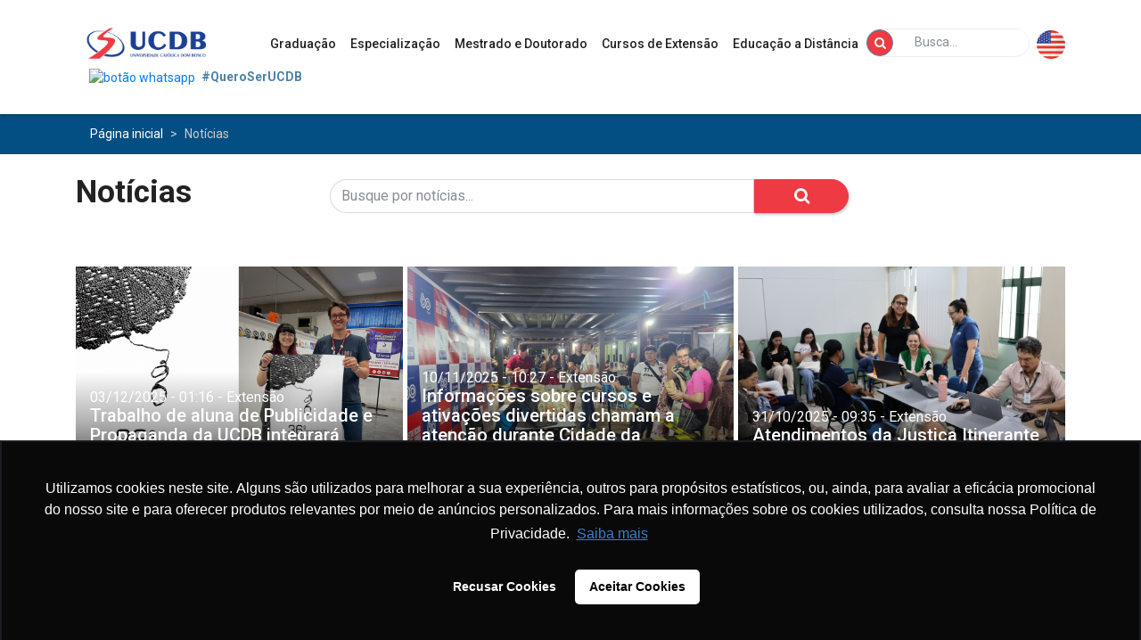

--- FILE ---
content_type: text/html; charset=UTF-8
request_url: https://site.ucdb.br/noticias/extensao/11/
body_size: 50160
content:
<!doctype html>
<html class="no-js" lang="pt-BR">
    <head>
        <meta charset="utf-8">
        <meta http-equiv="x-ua-compatible" content="ie=edge">
        <meta name="description" content="Notícias sobre tudo o que acontece na UCDB e na área acadêmica de cada curso. Confira as atualizações sobre a graduação, pastoral e muito mais.">
        <meta name="keywords" content="notícias, ucdb, notícias ucdb, novidades ucdb, universidade católica dom bosco, doutorado, mestrado, especialização, mba, educação à distancia, formação continuada">
        <meta name="author" content="">
        <meta name="viewport" content="width=device-width, initial-scale=1, shrink-to-fit=no">
        
        <title>Notícias</title>
		
	
	<link rel="stylesheet" href="https://maxcdn.bootstrapcdn.com/bootstrap/4.0.0-beta/css/bootstrap.min.css"/>
	<link rel="stylesheet" href="/css/animate.css"/>
	<link rel="stylesheet" href="/css/jquery.fancybox.css"/>
	<link rel="stylesheet" href="/css/owl.carousel.min.css"/>
	<link rel="stylesheet" href="/css/owl.theme.min.css"/>
	<link rel="stylesheet" href="https://fonts.googleapis.com/css?family=Roboto:400,400i,500,500i,700,700i"/>
	<link rel="stylesheet" href="/css/style.css"/>

	<script src="https://code.jquery.com/jquery-2.2.4.min.js"></script>
	<script src="/js/modernizr-custom.min.js"></script>
	<script src="/js/traffic_source.js"></script>
	<meta property="fb:app_id" content="146933315478164" />
    <meta property="fb:admins" content="526638458" />
    <meta property="fb:admins" content="100000607035951" />
    <meta property="og:url" content="https://site.ucdb.br/noticias/extensao/11/"/>
	<meta property="og:title" content="UCDB - Universidade Católica Dom Bosco"/>    <meta property="og:type" content="website"/>
    <meta property="og:description" content="Notícias sobre tudo o que acontece na UCDB e na área acadêmica de cada curso. Confira as atualizações sobre a graduação, pastoral e muito mais."/>
	<meta property="og:image" content="https://site.ucdb.br/img/ucdb.png"/> 
	<meta name="facebook-domain-verification" content="mh5rqupfx4o3hp6y1iuleuaea9qhj7" />

	        
        <!--[if lt IE 9]>
            <script src="https://oss.maxcdn.com/html5shiv/3.7.2/html5shiv.min.js"></script>
            <script src="https://oss.maxcdn.com/respond/1.4.2/respond.min.js"></script>
        <![endif]-->
	
	<!-- Google Tag Manager -->
		<script>(function(w,d,s,l,i){w[l]=w[l]||[];w[l].push({'gtm.start':
		new Date().getTime(),event:'gtm.js'});var f=d.getElementsByTagName(s)[0],
		j=d.createElement(s),dl=l!='dataLayer'?'&l='+l:'';j.async=true;j.src=
		'https://www.googletagmanager.com/gtm.js?id='+i+dl;f.parentNode.insertBefore(j,f);
		})(window,document,'script','dataLayer','GTM-NWXJT5W2');</script>
	<!-- End Google Tag Manager -->
	<!-- Google Tag Manager -->
		<script>(function(w,d,s,l,i){w[l]=w[l]||[];w[l].push({'gtm.start':
		new Date().getTime(),event:'gtm.js'});var f=d.getElementsByTagName(s)[0],
		j=d.createElement(s),dl=l!='dataLayer'?'&l='+l:'';j.async=true;j.src=
		'https://www.googletagmanager.com/gtm.js?id='+i+dl;f.parentNode.insertBefore(j,f);
		})(window,document,'script','dataLayer','GTM-WF46N9BF');</script>
	<!-- End Google Tag Manager -->

		<!-- Google Tag Manager -->
		<!-- <script>(function(w,d,s,l,i){w[l]=w[l]||[];w[l].push({'gtm.start':
		new Date().getTime(),event:'gtm.js'});var f=d.getElementsByTagName(s)[0],
		j=d.createElement(s),dl=l!='dataLayer'?'&l='+l:'';j.async=true;j.src=
		'https://www.googletagmanager.com/gtm.js?id='+i+dl;f.parentNode.insertBefore(j,f);
		})(window,document,'script','dataLayer','GTM-KLZ37Z7');</script> -->
		<!-- End Google Tag Manager -->
    </head>
    <body>
	<!-- Google Tag Manager (noscript) -->
		<noscript><iframe src="https://www.googletagmanager.com/ns.html?id=GTM-NWXJT5W2"
		height="0" width="0" style="display:none;visibility:hidden"></iframe></noscript>
	<!-- End Google Tag Manager (noscript) -->

	<!-- Google Tag Manager (noscript) -->
		<noscript><iframe src="https://www.googletagmanager.com/ns.html?id=GTM-WF46N9BF"
		height="0" width="0" style="display:none;visibility:hidden"></iframe></noscript>
	<!-- End Google Tag Manager (noscript) -->

    	<!-- Google Tag Manager (noscript) -->
		<!-- <noscript><iframe src="https://www.googletagmanager.com/ns.html?id=GTM-KLZ37Z7"
		height="0" width="0" style="display:none;visibility:hidden"></iframe></noscript> -->
		<!-- End Google Tag Manager (noscript) -->

        <!--[if lt IE 8]>
            <p class="browserupgrade">You are using an <strong>outdated</strong> browser. Please <a href="http://browsehappy.com/">upgrade your browser</a> to improve your experience.</p>
        <![endif]-->
        <div id="wrap-page">
            <div id="page">
               	<header class="header w-100 bg-white" role="banner">
               		
           		                    <div class="main-menu shadow">
                        <div class="container">
                            <div class="row align-items-center">
                                <div class="col-2 col-sm-2 col-md-1 d-lg-none">
                                	<div class="dropdown d-lg-none">
    <button class="btn dropdown-toggle border-0 bg-transparent fa fa-bars bt-mobile px-0 animate" type="button" id="dropdown-mobile" data-toggle="dropdown" aria-haspopup="true" aria-expanded="false"></button>
    <div class="dropdown-menu border-top shadow" aria-labelledby="dropdown-mobile">
            <nav class="menu-mobile" role="navigation">
			<ul class="list-inline">
							<li>
	                <a href="https://site.ucdb.br/cursos/4/graduacao/26/" class="nav-link">Graduação</a>	            </li>
	        				<li>
	                <a href="https://site.ucdb.br/cursos/4/pos-graduacao-lato-sensu-presencial/33/" class="nav-link">Especialização</a>	            </li>
	        				<li>
	                <a href="https://site.ucdb.br/cursos/4/mestrado-e-doutorado/32/" class="nav-link">Mestrado e Doutorado</a>	            </li>
	        				<li>
	                <a href="https://site.ucdb.br/cursos/4/formacao-continuada/16000/" class="nav-link">Formação Continuada</a>	            </li>
	        				<li>
	                <a href="https://site.ucdb.br/cursos/4/educacao-a-distancia/27/" class="nav-link">Educação a Distância</a>	            </li>
	        				<li>
	                <a href="https://site.ucdb.br/institucional/1/" class="nav-link">Institucional</a>	            </li>
	        				<li>
	                <a href="https://site.ucdb.br/ucdb-e-voce/2/" class="nav-link">UCDB e Você</a>	            </li>
	        				<li>
	                <a href="http://site.ucdb.br/noticias/editais/9/" class="nav-link">Editais</a>	            </li>
	        				<li>
	                <a href="https://site.ucdb.br/fale-conosco/34/" class="nav-link">Fale Conosco</a>	            </li>
	        			</ul>
		</nav>
    </div>
</div>
                                </div>
                                <div class="col-6 col-sm-7 col-md-8 col-lg-2">
                                	<a href="/" title="Página inicial"><img src="/img/ucdb.png" alt="UCDB"/></a>                                </div>
                                <div class="col-8 col-sm-10 col-lg-10 d-none d-lg-block">
    <nav class="menu" role="navigation">
        <ul class="nav justify-content-end" role="menubar">
		            <li class="nav-item"?>
				<a href="https://site.ucdb.br/cursos/4/graduacao/26/" class="nav-link">Graduação</a>			</li>
		            <li class="nav-item"?>
				<a href="https://site.ucdb.br/cursos/4/pos-graduacao-lato-sensu-presencial/33/" class="nav-link">Especialização</a>			</li>
		            <li class="nav-item"?>
				<a href="https://site.ucdb.br/cursos/4/mestrado-e-doutorado/32/" class="nav-link">Mestrado e Doutorado</a>			</li>
		            <li class="nav-item"?>
				<a href="https://si2.ucdb.br/cursos-extensao/" class="nav-link">Cursos de Extensão</a>			</li>
		            <li class="nav-item"?>
				<a href="https://virtual.ucdb.br/" class="nav-link">Educação a Distância</a>			</li>
					<li class="nav-item w-20">
			<form method="post" accept-charset="utf-8" class="formBusca row no-gutters border p-0 rounded" action="/principal/busca"><div style="display:none;"><input type="hidden" name="_method" value="POST"/></div>				<div class="col-2 col-sm-2 col-md-3">
		            <button class="btn btn-sm fa fa-search bg-azul wrap-icon rounded-circle animate" type="submit"></button>		        </div>
			<div class="form-group col-10 col-sm-9 mb-0 text"><input type="text" name="busca" class="inputBusca form-control form-control-sm border-0" placeholder="Busca..." id="busca"/></div></form>			</li>
			<li class="nav-item ml-2">
			
			<a href="javascript:ChangeLang('en_US')"><img src="/img/us.png" class="icon-flag" alt=""/></a>			</li>
        </ul>
    </nav>
</div>
                                <div class="col-4 col-sm-3 mt-1 d-lg-none">
                                    <a href="http://portal.ucdb.br" target="_blank" class="btn nav-link shadow animate">Sou UCDB</a>                                </div>
                            </div>
                        </div>
                                                <!-- Botão Whatsapp Quero Ser UCDB -->
	               		<div class="row" style="margin-bottom: -0.5">
							<div class="container mt-2 align-items-start">
								<div id="icone-whatsapp" class="col-sm-12 text-azul">
								<a href="https://api.whatsapp.com/send?phone=+556733123300&text=Olá" class="whatsapp-button" target="_blank" style="text-decoration: none;">
								  <img src="https://i.ibb.co/VgSspjY/whatsapp-button.png" style="width: 22px;" alt="botão whatsapp">
								  <span class="ml-1 font-weight-bold text-azul" style="font-size: 1em;">#QueroSerUCDB</span>
								</a>							
							</div>
							</div>
						</div>
						<!-- ./Botão Whatsapp Quero Ser UCDB -->
						                    </div>
               	</header>

				<main role="main">
	<div class="bg-azul mb-4">
	<div class="container">
		<div class="row">
			<div class="col-12 col-sm-12">
				<nav class="breadcrumb bg-transparent m-0">
				<a href="/" class="breadcrumb-item text-white">Página inicial</a>					<span class="breadcrumb-item active">Notícias</span>
				</nav>
			</div>
		</div>
	</div>
</div>	
	<section class="container mb-5" role="region">
		<div class="row">
			<div class="col-7 col-sm-8 col-md-4 col-lg-3">
				<h1 class="titulo font-weight-bold">Notícias</h1>
			</div>
			<div class="col-12 col-sm-12 col-md-8 col-lg-7 mt-1 mb-3 mb-md-0">
			    <form method="post" accept-charset="utf-8" class="row no-gutters" action="/noticias/extensao/11/"><div style="display:none;"><input type="hidden" name="_method" value="POST"/></div><div class="form-group col-10 col-sm-10 col-lg-9 mb-0 text"><input type="text" name="busca" class="form-control rounded-right-0" placeholder="Busque por notícias..." id="busca"/></div>					<div class="col-2 col-sm-2 col-md-2">
			            <button class="btn shadow w-100 h-100 rounded-left-0 animate fa fa-search fa-lg" type="submit"></button>			        </div>
					</form>			</div>
			<div class="col-12 col-sm-4 col-md-3 col-lg-2 text-lg-right indicar">
				<!-- <div class="addthis_inline_share_toolbox_dp6g relative animate">
	<i class="fa fa-hand-o-right mr-2" aria-hidden="true"></i>Indique a um amigo</div> -->			</div>
		</div>
	</section>
	<section class="container mb-5" role="region">
		<div class="row my-4">
			<div class="owl-carousel col-12 col-sm-12 mt-2">
					  		<div class="relative of-h">
					<img src="/public/noticias/1052769-capa-mostra-sp-b.png" class="w-100" alt=""/>					
					<h5 class="m-0">
						<a href="/noticias/extensao/11/trabalho-de-aluna-de-publicidade-e-propaganda-da-ucdb-integrara-mostra-em-sao-paulo/62662/" class="absolute bot d-block text-white card-link p-3 gradient-black animate"><small>03/12/2025 - 01:16 - Extensão</small><br>Trabalho de aluna de Publicidade e Propaganda da UCDB integrará mostra em São Paulo</a>					</h5>
				</div>
					  		<div class="relative of-h">
					<img src="/public/noticias/1052463-dinamica-de-direito-chamou-a-atencao-do-publico-b.jpg" class="w-100" alt=""/>					
					<h5 class="m-0">
						<a href="/noticias/extensao/11/informacoes-sobre-cursos-e-ativacoes-divertidas-chamam-a-atencao-durante-cidade-da-juventude/62637/" class="absolute bot d-block text-white card-link p-3 gradient-black animate"><small>10/11/2025 - 10:27 - Extensão</small><br>Informações sobre cursos e ativações divertidas chamam a atenção durante Cidade da Juventude</a>					</h5>
				</div>
					  		<div class="relative of-h">
					<img src="/public/noticias/1052400-img-1712-b.jpg" class="w-100" alt=""/>					
					<h5 class="m-0">
						<a href="/noticias/extensao/11/atendimentos-da-justica-itinerante-seguem-ate-o-horario-do-almoco/62625/" class="absolute bot d-block text-white card-link p-3 gradient-black animate"><small>31/10/2025 - 09:35 - Extensão</small><br>Atendimentos da Justiça Itinerante seguem até o horário do almoço</a>					</h5>
				</div>
					  		<div class="relative of-h">
					<img src="/public/noticias/1051208-whatsapp-image-2025-07-21-at-10-54-00-b.jpeg" class="w-100" alt=""/>					
					<h5 class="m-0">
						<a href="/noticias/extensao/11/campanha-todos-por-elas-contou-com-mais-de-11-mil-atendimentos/62507/" class="absolute bot d-block text-white card-link p-3 gradient-black animate"><small>21/07/2025 - 12:33 - Extensão</small><br>Campanha Todos por Elas contou com mais de 11 mil atendimentos</a>					</h5>
				</div>
					  		<div class="relative of-h">
					<img src="/public/noticias/1049548-whatsapp-image-2024-11-27-at-08-39-22-b.jpeg" class="w-100" alt=""/>					
					<h5 class="m-0">
						<a href="/noticias/extensao/11/ucdb-play-toda-quinta-tem-feira-no-projeto-hortas-urbanas/62274/" class="absolute bot d-block text-white card-link p-3 gradient-black animate"><small>02/12/2024 - 12:37 - Extensão</small><br>UCDB PLAY: Toda quinta tem feira no Projeto Hortas Urbanas </a>					</h5>
				</div>
					  		<div class="relative of-h">
					<img src="/public/noticias/1048968-img-20240925-wa0021-b.jpg" class="w-100" alt=""/>					
					<h5 class="m-0">
						<a href="/noticias/extensao/11/integrantes-da-associacao-flor-de-cerejeira-visitam-bioterio-e-biossaude-da-ucdb/62184/" class="absolute bot d-block text-white card-link p-3 gradient-black animate"><small>27/09/2024 - 10:00 - Extensão</small><br>Integrantes da Associação Flor de Cerejeira visitam Biotério e Biossaúde da UCDB</a>					</h5>
				</div>
						</div>
		</div>
	</section>
	<section class="mb-5" role="region">
		<div class="container">
			<div class="row justify-content-between">
				<div class="col-12 col-sm-12 col-lg-4">
					<div class="row">
						<div class="col-12 col-sm-12 col-lg-10 mb-5">
							<ul class="list-unstyled bg-azul border rounded p-3">
														  	<li class="b-list">
									<a href="/noticias/ucdb/6/" class="d-block text-white card-link p-2 animate">UCDB</a>							  	</li>
														  	<li class="b-list">
									<a href="/noticias/graduacao/3/" class="d-block text-white card-link p-2 animate">Graduação</a>							  	</li>
														  	<li class="b-list">
									<a href="/noticias/mestrados-e-doutorados/13/" class="d-block text-white card-link p-2 animate">Mestrados e Doutorados</a>							  	</li>
														  	<li class="b-list">
									<a href="/noticias/especializacao/14/" class="d-block text-white card-link p-2 animate">Especialização</a>							  	</li>
														  	<li class="b-list">
									<a href="/noticias/virtual/10/" class="d-block text-white card-link p-2 animate">Virtual</a>							  	</li>
														  	<li class="b-list">
									<a href="/noticias/extensao/11/" class="d-block text-white card-link p-2 animate">Extensão</a>							  	</li>
														  	<li class="b-list">
									<a href="/noticias/pastoral/12/" class="d-block text-white card-link p-2 animate">Pastoral</a>							  	</li>
														  	<li class="b-list">
									<a href="/noticias/esporte/4/" class="d-block text-white card-link p-2 animate">Esporte</a>							  	</li>
														  	<li class="b-list">
									<a href="/noticias/cultura/8/" class="d-block text-white card-link p-2 animate">Cultura</a>							  	</li>
														  	<li class="b-list">
									<a href="/noticias/editais/9/" class="d-block text-white card-link p-2 animate">Editais</a>							  	</li>
														  	<li class="b-list">
									<a href="/noticias/cooperacao-internacional/15/" class="d-block text-white card-link p-2 animate">Cooperação Internacional</a>							  	</li>
														  	<li class="b-list">
									<a href="/noticias/saberes-em-acao/16/" class="d-block text-white card-link p-2 animate">Saberes em Ação</a>							  	</li>
														  	<li class="b-list">
									<a href="/noticias/desafio-ucdb/17/" class="d-block text-white card-link p-2 animate">Desafio UCDB</a>							  	</li>
														  	<li class="b-list">
									<a href="/noticias/vestibular/18/" class="d-block text-white card-link p-2 animate">Vestibular</a>							  	</li>
														  	<li class="b-list">
									<a href="/noticias/entrevista/20/" class="d-block text-white card-link p-2 animate">Entrevista</a>							  	</li>
														  	<li class="b-list">
									<a href="/noticias/ex-academicos/23/" class="d-block text-white card-link p-2 animate">Ex-acadêmicos</a>							  	</li>
														  	<li class="b-list">
									<a href="https://site.ucdb.br/galerias/39/" class="d-block text-white card-link p-2 animate">Galerias</a>							  	</li>
							  	<li>
									<a href="/noticias" class="d-block text-white card-link p-2 animate">Todas as Notícias</a>							  	</li>
							</ul>
							<a href="javascript:history.back(1);" class="text-vermelho d-block py-2" role="buttom"><b>Página Anterior</b></a>
							<h4 class="font-weight-bold mt-3">Quero receber notícias</h4>
						<form method="post" accept-charset="utf-8" class="row pt-2 mb-5" action="/noticias/extensao/11/"><div style="display:none;"><input type="hidden" name="_method" value="POST"/></div><div class="form-group col-12 col-sm-12 text"><input type="text" name="nome" class="form-control" placeholder="Nome" id="nome"/></div><div class="form-group col-12 col-sm-12 email"><input type="email" name="email" class="form-control" placeholder="E-mail" id="email"/></div>							<div class="col-6 col-sm-6">
								<button class="btn bg-amarelo w-100 animate" type="submit">Cadastrar</button>							</div>
							</form>						
													<h4 class="font-weight-bold">Jornal UCDB</h4>
							<a href="https://site.ucdb.br//public/jornal/1033637-marcofinal2.pdf" target="_blank"><img src="/public/jornal/1033620-capa-site-ok-a.jpg" class="w-100" alt=""/></a>							<a href="https://site.ucdb.br/jornal/35/" class="btn shadow px-4 mt-3 animate">Outras edições</a>												</div>
					</div>
				</div>
				<div class="col-12 col-sm-12 col-lg-8">
						  			<hr class="my-4 d-none">
		  			<div class="media noticia">
					<a href="/noticias/extensao/11/ucdb-leva-orientacao-vocacional-e-experiencias-interativas-a-cidade-da-juventude/62636/"><img src="/public/noticias/1052456-cidade-da-juventude-em-campo-grande-a.jpeg" class="d-flex mr-3" alt=""/></a>						<div class="media-body">
		    				<small>
								06/11/2025 - 10:30 - 
							   	<a href="/noticias/extensao/11/" class="text-vermelho">Extensão</a>					    	</small>
		      				<h4 class="mt-0 mb-1 titulo">
		      					<a href="/noticias/extensao/11/ucdb-leva-orientacao-vocacional-e-experiencias-interativas-a-cidade-da-juventude/62636/" class="titulo-link">UCDB leva orientação vocacional e experiências interativas à Cidade da Juventude</a>		      				</h4>
		      				<p class="mb-0">Evento ocorre nos altos da Avenida Afonso Pena</p>
		    			</div>
		  			</div>
		  				  			<hr class="my-4 ">
		  			<div class="media noticia">
					<a href="/noticias/extensao/11/academicos-de-publicidade-e-propaganda-e-de-design-apresentam-15-trabalhos-no-serex-em-dourados/62546/"><img src="/public/noticias/1051742-ucdb-esteve-presente-no-serex-a.jpg" class="d-flex mr-3" alt=""/></a>						<div class="media-body">
		    				<small>
								01/09/2025 - 01:33 - 
							   	<a href="/noticias/extensao/11/" class="text-vermelho">Extensão</a>					    	</small>
		      				<h4 class="mt-0 mb-1 titulo">
		      					<a href="/noticias/extensao/11/academicos-de-publicidade-e-propaganda-e-de-design-apresentam-15-trabalhos-no-serex-em-dourados/62546/" class="titulo-link">Acadêmicos de Publicidade e Propaganda e de Design apresentam 15 trabalhos no Serex, em Dourados</a>		      				</h4>
		      				<p class="mb-0"></p>
		    			</div>
		  			</div>
		  				  			<hr class="my-4 ">
		  			<div class="media noticia">
					<a href="/noticias/extensao/11/curso-de-educacao-fisica-realiza-estagio-em-natacao-infantil/62151/"><img src="/public/noticias/1048594-img-2-a.jpeg" class="d-flex mr-3" alt=""/></a>						<div class="media-body">
		    				<small>
								04/09/2024 - 07:10 - 
							   	<a href="/noticias/extensao/11/" class="text-vermelho">Extensão</a>					    	</small>
		      				<h4 class="mt-0 mb-1 titulo">
		      					<a href="/noticias/extensao/11/curso-de-educacao-fisica-realiza-estagio-em-natacao-infantil/62151/" class="titulo-link">Curso de Educação Física realiza estágio em natação infantil</a>		      				</h4>
		      				<p class="mb-0">Atividade faz parte do estágio supervisionado obrigatório</p>
		    			</div>
		  			</div>
		  				  			<hr class="my-4 ">
		  			<div class="media noticia">
					<a href="/noticias/extensao/11/estudantes-da-ee-waldemir-barros-da-silva-conhecem-estrutura-de-comunicacao-da-ucdb/61968/"><img src="/public/noticias/1047506-visitantes-conheceram-o-labcom-ucdb-a.jpg" class="d-flex mr-3" alt=""/></a>						<div class="media-body">
		    				<small>
								16/04/2024 - 03:54 - 
							   	<a href="/noticias/extensao/11/" class="text-vermelho">Extensão</a>					    	</small>
		      				<h4 class="mt-0 mb-1 titulo">
		      					<a href="/noticias/extensao/11/estudantes-da-ee-waldemir-barros-da-silva-conhecem-estrutura-de-comunicacao-da-ucdb/61968/" class="titulo-link">Estudantes da EE Waldemir Barros da Silva conhecem estrutura de Comunicação da UCDB</a>		      				</h4>
		      				<p class="mb-0"></p>
		    			</div>
		  			</div>
		  				  			<hr class="my-4 ">
		  			<div class="media noticia">
					<a href="/noticias/extensao/11/enfermagem-da-ucdb-promove-treinamento-de-primeiros-socorros-com-certificacao/61937/"><img src="/public/noticias/1047449-whatsapp-image-2024-04-09-at-08-20-57-a.jpeg" class="d-flex mr-3" alt=""/></a>						<div class="media-body">
		    				<small>
								09/04/2024 - 08:18 - 
							   	<a href="/noticias/extensao/11/" class="text-vermelho">Extensão</a>					    	</small>
		      				<h4 class="mt-0 mb-1 titulo">
		      					<a href="/noticias/extensao/11/enfermagem-da-ucdb-promove-treinamento-de-primeiros-socorros-com-certificacao/61937/" class="titulo-link">Enfermagem da UCDB promove treinamento de primeiros socorros com certificação</a>		      				</h4>
		      				<p class="mb-0">Curso é gratuito e aberto para toda a comunidade</p>
		    			</div>
		  			</div>
		  				  			<hr class="my-4 ">
		  			<div class="media noticia">
					<a href="/noticias/extensao/11/ucdb-vai-realizar-atendimentos-para-orientacao-e-preenchimento-da-declaracao-de-ir-2024/61946/"><img src="/public/noticias/1047308-1027837-e-mail-mkt-b-a.png" class="d-flex mr-3" alt=""/></a>						<div class="media-body">
		    				<small>
								02/04/2024 - 07:16 - 
							   	<a href="/noticias/extensao/11/" class="text-vermelho">Extensão</a>					    	</small>
		      				<h4 class="mt-0 mb-1 titulo">
		      					<a href="/noticias/extensao/11/ucdb-vai-realizar-atendimentos-para-orientacao-e-preenchimento-da-declaracao-de-ir-2024/61946/" class="titulo-link">UCDB vai realizar atendimentos para orientação e preenchimento da declaração de IR 2024</a>		      				</h4>
		      				<p class="mb-0">Serão três oportunidades gratuitas para o contribuinte acertar as contas com o leão</p>
		    			</div>
		  			</div>
		  				  			<hr class="my-4 ">
		  			<div class="media noticia">
					<a href="/noticias/extensao/11/clinica-escola-de-enfermagem-da-ucdb-amplia-servicos-gratuitos/61936/"><img src="/public/noticias/1047269-clinica-escola-ucdb-a.jpg" class="d-flex mr-3" alt=""/></a>						<div class="media-body">
		    				<small>
								01/04/2024 - 07:14 - 
							   	<a href="/noticias/extensao/11/" class="text-vermelho">Extensão</a>					    	</small>
		      				<h4 class="mt-0 mb-1 titulo">
		      					<a href="/noticias/extensao/11/clinica-escola-de-enfermagem-da-ucdb-amplia-servicos-gratuitos/61936/" class="titulo-link">Clínica-Escola de Enfermagem da UCDB amplia serviços gratuitos</a>		      				</h4>
		      				<p class="mb-0">Agendamentos devem ser feitos presencialmente ou por telefone</p>
		    			</div>
		  			</div>
		  				  			<hr class="my-4 ">
		  			<div class="media noticia">
					<a href="/noticias/extensao/11/laboratorio-de-extensao-da-ucdb-realiza-visita-a-comunidade-terapeutica-jaboque/61931/"><img src="/public/noticias/1047251-foto-3-a.jpeg" class="d-flex mr-3" alt=""/></a>						<div class="media-body">
		    				<small>
								14/03/2024 - 08:03 - 
							   	<a href="/noticias/extensao/11/" class="text-vermelho">Extensão</a>					    	</small>
		      				<h4 class="mt-0 mb-1 titulo">
		      					<a href="/noticias/extensao/11/laboratorio-de-extensao-da-ucdb-realiza-visita-a-comunidade-terapeutica-jaboque/61931/" class="titulo-link">Laboratório de extensão da UCDB realiza visita à comunidade terapêutica Jaboque</a>		      				</h4>
		      				<p class="mb-0">Ação foi realizada na terça-feira</p>
		    			</div>
		  			</div>
		  				  			<hr class="my-4 ">
		  			<div class="media noticia">
					<a href="/noticias/extensao/11/justica-itinerante-realiza-nesta-sexta-o-ultimo-atendimento-do-ano-na-ucdb/61838/"><img src="/public/noticias/1046294-whatsapp-image-2023-11-23-at-08-00-50-a.jpeg" class="d-flex mr-3" alt=""/></a>						<div class="media-body">
		    				<small>
								23/11/2023 - 08:54 - 
							   	<a href="/noticias/extensao/11/" class="text-vermelho">Extensão</a>					    	</small>
		      				<h4 class="mt-0 mb-1 titulo">
		      					<a href="/noticias/extensao/11/justica-itinerante-realiza-nesta-sexta-o-ultimo-atendimento-do-ano-na-ucdb/61838/" class="titulo-link">Justiça Itinerante realiza nesta sexta o último atendimento do ano na UCDB</a>		      				</h4>
		      				<p class="mb-0">Agendamento deve ser feito por telefone e o atendimento ocorrerá das 7h30 às 11h30</p>
		    			</div>
		  			</div>
		  				  			<div class="row mt-5">
		  				<div class="col-12 col-sm-12">
							<nav aria-label="Paginação de notícias">
							  	<ul class="pagination text-center justify-content-center">
								<li class="page-item disabled"><a class="page-link bg-transparent p-0 border-0" href="javascript:void(0)" title="Anterior" aria-label="Previous"><span aria-hidden="true">&laquo;</span><span class="sr-only">Anterior</span></a></li><li class="page-item active disabled"><a class="page-link bg-transparent p-0" href="javascript:void(0)">1</a></li><li class="page-item"><a class="page-link bg-transparent p-0" href="/noticias/extensao/11?page=2">2</a></li><li class="page-item"><a class="page-link bg-transparent p-0" href="/noticias/extensao/11?page=3">3</a></li><li class="page-item"><a class="page-link bg-transparent p-0" href="/noticias/extensao/11?page=4">4</a></li><li class="page-item"><a class="page-link bg-transparent p-0" href="/noticias/extensao/11?page=5">5</a></li><li class="page-item"><a class="page-link bg-transparent p-0" href="/noticias/extensao/11?page=6">6</a></li><li class="page-item"><a class="page-link bg-transparent p-0" href="/noticias/extensao/11?page=7">7</a></li><li class="page-item"><a class="page-link bg-transparent p-0" href="/noticias/extensao/11?page=8">8</a></li><li class="page-item"><a class="page-link bg-transparent p-0" href="/noticias/extensao/11?page=9">9</a></li><li class="page-item"><a class="page-link bg-transparent p-0 border-0" href="/noticias/extensao/11?page=2" title="Próxima" aria-label="Next"><span aria-hidden="true">&raquo;</span><span class="sr-only">Próxima</span></a></li>	
							  	</ul>
							</nav>
						</div>
		  			</div>
				</div>
			</div>
		</div>
	</section>
</main>

<script>
    jQuery(function($){
        $(".owl-carousel").owlCarousel({
            items: 1,
            autoplay: true,
            loop: true,
            margin: 5,
            nav: true,
            navText: '«»',
            responsive:{
                480:{
                    items:1
                },
                600:{
		            items:1
		        },
                768:{
                    items:2
                },
                992:{
                    items:3
                }
            }
        });
    });
</script>

				<!-- Botão Flutuante Whatsapp Quero Ser UCDB -->
									<div class="row">
						<div class="container-fluid">
							<div class="text-azul" style="position: fixed; right: 2%; bottom: 2%">
								<a href="https://api.whatsapp.com/send?phone=+556733123300&text=Olá" class="whatsapp-button" target="_blank" style="text-decoration: none;">
								  <img src="https://site.ucdb.br/img/icone-whatsapp.png" style="width: 60px;" alt="Botão Whatsapp">
								  <span class="ml-1 font-weight-bold text-azul" style="font-size: 1.2em;">#QueroSerUCDB</span>
								</a>							
							</div>
						</div>
					</div>
								<!-- ./Botão Flutuante Whatsapp Quero Ser UCDB -->

            </div>
        </div>
        <div id="wrap-footer">
            <footer class="text-white" role="contentinfo">
				<div class="bg-azul-2 py-3"></div>
                <div class="bg-azul pt-5">
                    <div class="container">
                        <div class="row">
													<div class="col-12 col-sm-6 col-md-3 mb-4">
															<span class="font-weight-bold mb-2 d-block">Cursos Presenciais</span>
                                <ul class="menu-footer mb-4 pl-0">
								                                    <li>
                                        <a href="http://site.ucdb.br/cursos/4/graduacao/26/">Graduação</a>                                    </li>
								                                    <li>
                                        <a href="http://site.ucdb.br/cursos/4/especializacao-e-mba/33/">Pós-Graduação</a>                                    </li>
								                                    <li>
                                        <a href="http://site.ucdb.br/cursos/4/mestrado-e-doutorado/32/">Mestrado e Doutorado</a>                                    </li>
								                                    <li>
                                        <a href="http://site.ucdb.br/cursos/4/formacao-continuada/480/ucdb-idiomas/676/">Formação Continuada</a>                                    </li>
																</ul>
															<span class="font-weight-bold mb-2 d-block">Educação a Distância</span>
                                <ul class="menu-footer mb-4 pl-0">
								                                    <li>
                                        <a href="http://site.ucdb.br/cursos/4/educacao-a-distancia/27/graduacao/28/">Graduação</a>                                    </li>
								                                    <li>
                                        <a href="http://site.ucdb.br/cursos/4/educacao-a-distancia/27/graduacao-tecnologica/29/">Graduação Tecnológica</a>                                    </li>
								                                    <li>
                                        <a href="http://site.ucdb.br/cursos/4/educacao-a-distancia/27/pos-graduacao/30/">Pós-Graduação</a>                                    </li>
								                                    <li>
                                        <a href="http://site.ucdb.br/cursos/4/educacao-a-distancia/27/extensao/31/">Cursos de Extensão</a>                                    </li>
																</ul>
														</div>
													<div class="col-12 col-sm-6 col-md-3 mb-4">
															<span class="font-weight-bold mb-2 d-block">Nossa Universidade</span>
                                <ul class="menu-footer mb-4 pl-0">
								                                    <li>
                                        <a href="http://site.ucdb.br/institucional/1/historia-missao-e-visao/291/">História, Missão e Visão</a>                                    </li>
								                                    <li>
                                        <a href="http://site.ucdb.br/institucional/1/mantenedora/290/">Mantenedora</a>                                    </li>
								                                    <li>
                                        <a href="http://site.ucdb.br/institucional/1/reitoria-e-pro-reitorias/455/">Reitoria e Pró-Reitorias</a>                                    </li>
								                                    <li>
                                        <a href="http://site.ucdb.br/extensao/5/ucdb-e-a-comunidade/454/">UCDB e a Comunidade</a>                                    </li>
								                                    <li>
                                        <a href="http://site.ucdb.br/institucional/1/pastoral-universitaria/37/">Pastoral Universitária</a>                                    </li>
								                                    <li>
                                        <a href="http://site.ucdb.br/campus/3/apresentacao-geral/382/">Campus</a>                                    </li>
																</ul>
															<span class="font-weight-bold mb-2 d-block">Cooperação Internacional</span>
                                <ul class="menu-footer mb-4 pl-0">
								                                    <li>
                                        <a href="http://site.ucdb.br/cooperacao-internacional/7/apresentacao/473/">Apresentação</a>                                    </li>
								                                    <li>
                                        <a href="http://site.ucdb.br/cooperacao-internacional/7/estudantes-internacionais/476/">Estudantes Internacionais</a>                                    </li>
																</ul>
														</div>
													<div class="col-12 col-sm-6 col-md-3 mb-4">
															<span class="font-weight-bold mb-2 d-block">Atalhos</span>
                                <ul class="menu-footer mb-4 pl-0">
								                                    <li>
                                        <a href="http://site.ucdb.br/institucional/1/ouvidoria/975/">Ouvidoria</a>                                    </li>
								                                    <li>
                                        <a href="https://site.ucdb.br/ucdb-e-voce/2/central-de-atendimento/16024/">Central de Atendimento</a>                                    </li>
								                                    <li>
                                        <a href="http://portal.ucdb.br/">Área de Acesso ao Acadêmico</a>                                    </li>
								                                    <li>
                                        <a href="https://site.ucdb.br/campus/3/biblioteca-central/3342/">Biblioteca</a>                                    </li>
								                                    <li>
                                        <a href="http://site.ucdb.br/noticias/8/">Notícias</a>                                    </li>
								                                    <li>
                                        <a href="http://site.ucdb.br/ucdb-e-voce/2/ucdb-oportunidades-estagios-e-emprego/40/">Estágios</a>                                    </li>
								                                    <li>
                                        <a href="https://vemser.ucdb.br/bolsasefinanciamentos">Bolsas e Financiamentos</a>                                    </li>
								                                    <li>
                                        <a href="http://exacademico.ucdb.br/cartao-ex-academico">Cartão Mais Vantagens</a>                                    </li>
								                                    <li>
                                        <a href="https://si2.ucdb.br/area-do-participante-evento/eventos/">Eventos</a>                                    </li>
																</ul>
														</div>
													<div class="col-12 col-sm-6 col-md-3 mb-4">
															<span class="font-weight-bold mb-2 d-block">Programas, Pesquisa e Inovação</span>
                                <ul class="menu-footer mb-4 pl-0">
								                                    <li>
                                        <a href="http://site.ucdb.br/pesquisa-e-inovacao/6/iniciacao-cientifica-e-tecnologica/459/pibic/460/">PIBIC</a>                                    </li>
								                                    <li>
                                        <a href="http://site.ucdb.br/pesquisa-e-inovacao/6/iniciacao-cientifica-e-tecnologica/459/pibiti/461/">PIBITI</a>                                    </li>
								                                    <li>
                                        <a href="https://site.ucdb.br/pesquisa-e-inovacao/6/propp/469/pibid/15971/">PIBID</a>                                    </li>
								                                    <li>
                                        <a href="http://site.ucdb.br/pesquisa-e-inovacao/6/pesquisadores/533/">Pesquisadores da UCDB</a>                                    </li>
								                                    <li>
                                        <a href="http://site.ucdb.br/pesquisa-e-inovacao/6/grupos-e-nucleos-de-pesquisa/596/grupos-de-pesquisa/615/">Grupos de Pesquisa</a>                                    </li>
								                                    <li>
                                        <a href="http://site.ucdb.br/pesquisa-e-inovacao/6/grupos-e-nucleos-de-pesquisa/596/neppi/598/">NEPPI</a>                                    </li>
								                                    <li>
                                        <a href="http://site.ucdb.br/pesquisa-e-inovacao/6/grupos-e-nucleos-de-pesquisa/596/ceteagro/966/">CeTeAgro</a>                                    </li>
								                                    <li>
                                        <a href="https://site.ucdb.br/institucional/1/comites/2522/">Comitês</a>                                    </li>
																</ul>
															<div class="clearfix"></div>
                                <ul class="social-list list-inline mb-3">
								                                    <li class="list-inline-item wrap-icon border rounded-circle mb-2">
                                        <a href="https://business.facebook.com/ucdboficial" target="_blank" class="fa fa-facebook" title="Facebook"></a>
                                    </li>
                                                                    <li class="list-inline-item wrap-icon border rounded-circle mb-2">
                                        <a href="https://twitter.com/UCDBoficial" target="_blank" class="fa fa-twitter" title="Twitter"></a>
                                    </li>
                                                                    <li class="list-inline-item wrap-icon border rounded-circle mb-2">
                                        <a href="https://www.youtube.com/user/UCDBoficial" target="_blank" class="fa fa-youtube" title="Youtube"></a>
                                    </li>
                                                                    <li class="list-inline-item wrap-icon border rounded-circle mb-2">
                                        <a href="https://instagram.com/ucdb/" target="_blank" class="fa fa-instagram" title="Instagram"></a>
                                    </li>
                                                                </ul>
								<address class="m-0">
									<small>Av. Tamandaré, 6000 - Jardim Seminário - Campo Grande/MS - 79117-900</small>
									<br>
									<small>Telefone: 67 - 3312.3300 / 3312.3800</small>
								</address>
														</div>
						
                        </div>
                    </div>
                </div>
                <div class="bg-azul-2 py-3">
                    <div class="container">
                        <div class="row">
							<div class="col-12 col-sm-12 col-md-4">
								<div>
									<small>
										Missão Salesiana de Mato Grosso - Universidade Católica Dom Bosco
										<br>
										Todos os direitos reservados a UCDB 2026									</small>
								</div>
							</div>
							<div class="col-12 col-sm-12 col-md-8">
								<a href="http://anec.org.br/" target="_blank"><img src="/img/anec-logo.png" alt=""/></a>								<a href="https://www.abruc.org.br/" target="_blank"><img src="/img/abruc-logo.png" alt=""/></a>								<a href="http://www.grupocoimbra.org.br/" target="_blank"><img src="/img/logo-grupo-coimbra.png" alt=""/></a>								<a href="https://www.oducal.com/" target="_blank"><img src="/img/oducal-logo.png" alt=""/></a>								<a href="https://ius-sdb.com/?lang=pt-br" target="_blank"><img src="/img/ius-logo.png" alt=""/></a>							</div>
                        </div>
                    </div>
                </div>
            </footer>
        </div>
		
		<div class="modal" tabindex="-1" role="dialog" id="ModalBusca">
			<div class="modal-dialog modal-lg" role="document">
				<div class="modal-content">
					<div class="modal-body">
						<button type="button" class="close" data-dismiss="modal" aria-label="Close">
							<span aria-hidden="true">&times;</span>
						</button>
						<div class="drop-busca border-0 my-3">
						<form method="post" accept-charset="utf-8" class="formBusca row no-gutters" action="/principal/busca"><div style="display:none;"><input type="hidden" name="_method" value="POST"/></div><div class="form-group col-10 col-sm-10 mb-0 text"><input type="text" name="busca" class="inputBusca form-control rounded-right-0" placeholder="Faça sua busca..." id="busca"/></div>							<div class="col-2 col-sm-2 col-md-2">
								<button class="btn shadow w-100 h-100 rounded-left-0 animate" type="submit">Buscar</button>							</div>
							</form>						</div>
						<div id="buscaResultado"></div>
					</div>
				</div>
			</div>
		</div>
	
    
	<script src="https://cdnjs.cloudflare.com/ajax/libs/popper.js/1.11.0/umd/popper.min.js"></script>
	<script src="https://maxcdn.bootstrapcdn.com/bootstrap/4.0.0-beta/js/bootstrap.min.js"></script>
	<script src="/js/jquery.fancybox.pack.js"></script>
	<script src="/js/jquery-video-embedder.min.js"></script>
	<script src="/js/owl.carousel.min.js"></script>
	<script src="https://use.fontawesome.com/8e5df24196.js"></script>
	<script src="//s7.addthis.com/js/300/addthis_widget.js#pubid=ra-55d78f755aa9799e"></script>
			<div id="google_translate_element"></div>
				<script type="text/javascript">
					function ChangeLang(a) {
						var b, elemento = "";
						
						if (document.createEvent) {
							var c = document.createEvent("HTMLEvents");
							c.initEvent("click", true, true)
						}
						
						if (a == 'pt_BR')
							elemento = $(".goog-te-banner-frame:eq(0)").contents().find("button[id*='restore']")
						else {
							switch (a) {
								case 'en_US':
									b = "ngl";
								break
							}
							
							elemento = $(".goog-te-menu-frame:eq(0)").contents().find("span:contains('" + b + "')");
						}
						if (elemento.length > 0) {
							if (document.createEvent)
								elemento[0].dispatchEvent(c)
							else
								elemento[0].click()
						}

						setTimeout(function () { window.location.href = "?l="+a; },1000);
					}
					
					function googleTranslateElementInit() {
						new google.translate.TranslateElement({pageLanguage: 'pt', includedLanguages: 'en', layout: google.translate.TranslateElement.InlineLayout.SIMPLE}, 'google_translate_element');
					}
				</script>
				<script type="text/javascript" src="//translate.google.com/translate_a/element.js?cb=googleTranslateElementInit"></script>
			        <script>
			var buscando = false;
			var b_page = 0;
			var b_full = false;
			var b_extra = false;
			var b_data = '';
			
			$('.bt-buscar').click(function () {
				$('#ModalBusca').modal('show');
				
				return false;
			});
			
			function busca (p)
			{
				if (b_full)
					return false;
				
				buscando = true;
				
				if (b_page == 1 && !b_extra)
					$('#buscaResultado').html('');
				
				$('#buscaResultado').append('<div class="text-center mt-2 loading"><img src="/img/loading.gif" alt=""/></div>');
				
				$.ajax({
					url:$('.formBusca:eq(0)').attr('action')+'?busca='+b_data+(typeof p == 'number' ? '&page='+p : '')+(b_extra ? '&extra=1' : ''),
					cache:true,
					success: function (response) {
						$('#buscaResultado').append('<div class="py-2"></div>'+response).find('.loading').remove();
						
						if ($('#buscaResultado .busca:last').hasClass('extra'))
						{
							b_extra = true;
							b_page = 0;
							
						}
						
						if ($('#buscaResultado .busca:last').hasClass('ultimo'))
							b_full = true;
						
						buscando = false;
					}
				});
			}

			$('.formBusca').submit(function () {
				b_page = 1;
				b_full = false;
				b_data = $('.inputBusca',this).val();
				b_extra = false;
			
				window.location.hash = 'busca='+encodeURI(b_data);
				$('.formBusca .inputBusca').val(b_data);
				$('#ModalBusca').modal('show');
				
				busca(null);
				
				return false;
			});
			
			$('#ModalBusca').scroll(function () {
				if (!b_full && !buscando && $(this).scrollTop() >= $('.busca',this).eq($('.busca',this).length-2).offset().top)
				{
					busca(++b_page);
				}
			});
			
			var lh = window.location.hash;
			
			if (lh != '') 
			{
				var vars = JSON.parse('{"'+lh.substring(1).replace(/&/g,'","').replace(/=/g,'":"')+'"}');
				
				if (typeof(vars.busca) != 'undefined' && vars.busca.trim() != '')
				{
					$('.formBusca .inputBusca').val(decodeURI(vars.busca));
					$('#ModalBusca').modal('show');
					$('.formBusca:eq(0)').submit();
				}
			}
			
			var h_header;
			var h_header_small;
			var t_main_menu;
			var in_transition;
			var header_small;
			var loaded = false;
			var start = 250;
			
			function h_update () {
				var scroll = $(this).scrollTop();
				$(this).scrollTop(0);
				$('.header').css('position','relative');
				t_main_menu = $('.main-menu').offset().top;
				h_header = $('.header').height();
				h_header_small = h_header - t_main_menu - 30;
				
				$('.header').css('position','fixed');
				$('main').css('margin-top',h_header+'px');
				$(this).scrollTop(scroll);
			}
			
			function aumenta () {
				if (!header_small)
					return false;
				
				in_transition = true;
				
				$('.header').animate({
					'top': 0
				},600,function () {
					in_transition = false;
					header_small = false;
					scrollVerify();
				});
				
				$('.main-menu').animate({
					'padding':'30px 0'
				},600);
				
				$('main').animate({
					'margin-top':h_header+'px'
				},600);
			}
			
			function diminui () {
				if (header_small)
					return false;
				
				in_transition = true;
				
				$('.header').animate({
					'top': (-1*t_main_menu)+'px'
				},600,function () {
					in_transition = false;
					header_small = true;
					scrollVerify();
				});
				
				$('.main-menu').animate({
					'padding':'15px 0'
				},600);
				
				$('main').animate({
					'margin-top':h_header_small+'px'
				},600);
			}
			
			function getCurrentScroll() {
				return window.pageYOffset || document.documentElement.scrollTop;
			}
			
			function scrollVerify ()  {
				var scroll = getCurrentScroll();
                    
				if (!in_transition) {
					if (scroll >= start)
						diminui();
					else
						aumenta();
				}
			}
			
			$(window).load(function () {
				loaded = true;
				h_update();
			});
			
			$(window).resize(function () {
				h_update();
			});
			
            jQuery(function($){
				in_transition = false;
				header_small = false;
				
				h_update();
				
				$(document).scroll(function() {
					if (loaded)
						scrollVerify();
				});

                $(".fancybox").fancybox({
                    openEffect  : 'elastic',
                    closeEffect : 'elastic',
                    helpers : {
                        title : {
                            type : 'inside'
                        }
                    }
                });

                $('.animate').hover(
                    function(){
                        $(this).addClass('animated pulse');
                    },
                    function(){
                        $(this).removeClass('animated pulse');
                    }
                );

                function footer_fix () {
                    $('#page').css('padding-bottom', ($('#wrap-footer').height()) + 'px');
                    $('#wrap-footer').css('margin-top', '-' + ($('#wrap-footer').height()) + 'px');
                }
                $(window).load(function(){
                    footer_fix();
                });
                $(window).resize(function(){
                    footer_fix();
                });
            });
        </script>
		<!-- <script type="text/javascript" async src="https://d335luupugsy2.cloudfront.net/js/loader-scripts/1ba71978-d53b-43b6-98e5-1da8eecd6785-loader.js"></script> -->
		<script type="text/javascript" async src="https://d335luupugsy2.cloudfront.net/js/loader-scripts/d5d11178-3f8a-445b-9770-73b2e8ff988d-loader.js" ></script>
    </body>
</html>


--- FILE ---
content_type: text/css
request_url: https://site.ucdb.br/css/style.css
body_size: 8124
content:
html{
    overflow-y: scroll;
    overflow-x: hidden; 
}
html, body{
    height: 100%;
}
body{
	font-family: 'Roboto', sans-serif;
	font-size: 14px;
    color: #444;
	top:0!important;
}
body, #wrap-page, #page{
    min-height: 100%;
}
#wrap-page{
    height: auto;
}
img{
    max-width: 100%;
}
h1,h2,h3,h4,h5{
	color: #222;
}
.cursor-default{
	cursor: default;
}
.static{
	position: static !important;
}
.absolute{
	position: absolute !important;
}
.relative{
	position: relative !important;
}
.top{
	top: 0;
}
.bot{
	bottom: 0;
}
.left{
	left: 0;
}
.w-20{
	width: 20% !important;
}
.gradient-black{
	background: rgba(0,0,0,0);
	background: -moz-linear-gradient(top, rgba(0,0,0,0) 0%, rgba(0,0,0,0.30) 47%, rgba(0,0,0,0.80) 100%);
	background: -webkit-linear-gradient(top, rgba(0,0,0,0) 0%, rgba(0,0,0,0.30) 47%, rgba(0,0,0,0.80) 100%);
	background: -o-linear-gradient(top, rgba(0,0,0,0) 0%, rgba(0,0,0,0.30) 47%, rgba(0,0,0,0.80) 100%);
	background: linear-gradient(to bottom, rgba(0,0,0,0) 0%, rgba(0,0,0,0.30) 47%, rgba(0,0,0,0.80) 100%);
	filter: progid:DXImageTransform.Microsoft.gradient( startColorstr='#000000', endColorstr='#000000', GradientType=0 );
}
.shadow{
	-webkit-box-shadow: 1px 2px 3px 0px rgba(0,0,0,0.2);
	-moz-box-shadow: 1px 2px 3px 0px rgba(0,0,0,0.2);
	box-shadow: 1px 2px 3px 0px rgba(0,0,0,0.2);
}
.of-h, .of-h:hover{
	overflow: hidden;
}
button:hover{
	cursor: pointer;
}
button.fa{
	outline: none !important;
}
.bg-azul{
	background-color: #034F84;
}
.bg-azul-2{
	background-color: #044a7b;
}
.bg-vermelho{
	background-color: #EE3A43;
}
a.text-vermelho, .text-vermelho{
	color: #EC3943;
}
.text-azul, a.text-azul{
	color: #4E83A9;
	text-decoration: none;
}
.border-vermelho{
	border-color: #EC3943 !important;
}
.b-list{
	border-bottom: 1px solid #4E83A9;
}
.header, .of-h .fa{
	z-index: 1000;
	top: 0;
}
.main-menu{
	padding: 30px 0;
}
.breadcrumb-item+.breadcrumb-item::before{
	content: '>';
	color: #ccc;
}
.breadcrumb-item.active{
	color: #ccc;
}
.nav-link{
	color: #222;
	padding: 7px 8px;
}
.menu .nav-link,.font-weight-500{
	font-weight: 500;
}
.menu-institucional .menu .nav-link{
	font-size: 12px;
	font-weight: 400;
}
.menu .border{
	border-color: #222;
	padding: 7px 15px; 
}
.btn.bt-mobile{
	color: #222;
	font-size: 30px;
}
.dropdown-toggle::after{
	display: none;
}
.dropdown-menu{
	min-width: 293px;
}
li.bt-buscar{
	cursor: pointer !important;
}
.dropdown-menu.drop-busca{
	min-width: 468px;
}
.lateral{
	width: calc(100% * 3);
	top: 0;
	left: 100%;
}
#carousel .carousel-indicators{
	background: rgba(0,0,0,0.2);
	background: -moz-linear-gradient(left, rgba(0,0,0,0.2) 0%, rgba(0,0,0,0.2) 100%);
	background: -webkit-linear-gradient(left, rgba(0,0,0,0.2) 0%, rgba(0,0,0,0.2) 100%);
	background: -o-linear-gradient(left, rgba(0,0,0,0.2) 0%, rgba(0,0,0,0.2) 100%);
	background: linear-gradient(to right, rgba(0,0,0,0.2) 0%, rgba(0,0,0,0.2) 100%);
	filter: progid:DXImageTransform.Microsoft.gradient( startColorstr='#000000', endColorstr='#000000', GradientType=1 );
}
#carousel .carousel-indicators li{
	width: auto;
	height: auto;
	text-indent: 0;
}
.carousel-indicators li:hover{
	cursor: pointer !important;
}
#carousel-noticias .carousel-indicators li, #carousel-eventos .carousel-indicators li{
	height: 5px;
	background-color: rgba(221,221,221,1);
}
.galeria .carousel-indicators{
	bottom: 92%;
}
.carousel-caption{
	position: static;
	text-align: left;
	color: #222;
}
img.d-flex{
	max-width: 150px;
}
.btn, a.btn{
	color: #fff;
}
.btn, a.btn, .page-item.active .page-link{
	background-color: #EE3A43;
	border-color: #EE3A43;
}
.btn, .form-control, .nav-link.rounded,form.rounded{
	border-radius: 20px !important;
}
.titulo, a.titulo-link{
	font-size: 35px;
	text-decoration: none;
	color: #222;
}
a.titulo-link:hover{
	opacity: .8;
}
.noticia .titulo, .noticia a.titulo-link{
	font-size: 22px;
}
#ModalBusca .close {
	margin-top: -13px;
	margin-right: -6px;
}
.busca .titulo,.busca a.titulo-link{
	font-size: 15px;
}
.busca p{
	font-size: 12px;
}
.busca .rec {
    padding: 3px 5px;
	font-size: 0.7em;
	color: #fff;
	font-weight: normal;
}
.texto-noticia > p, .texto-noticia > h4, .texto-noticia > h5, .texto-noticia > h6{
	padding: 0 15px;
}
.wrap-icon{
	width: 60px;
	height: 60px;
	line-height: 60px;
	border-color: #4E83A9 !important;
}
.destaque .titulo, .destaque a.titulo-link{
	font-size: 14px;
}
.destaque img.d-flex{
	max-width: 120px;
}
a.card-link{
	color: #444;
}
a.page-link, a.page-link:hover{
    width: 40px;
    height: 40px;
    line-height: 40px;
    font-size: 20px;
    color: #034F84;
    border-color: #034F84;
	border-radius: 50%;
	margin: 5px;
}
.page-item.active .page-link{
	color: #EE3A43;
}
.rounded-right-0{
	border-top-right-radius: 0 !important; 
	border-bottom-right-radius: 0 !important; 
}
.rounded-left-0{
	border-top-left-radius: 0 !important; 
	border-bottom-left-radius: 0 !important; 
}
footer .wrap-icon, .menu-institucional .wrap-icon, .menu .wrap-icon, .page-ano{
	width: 30px;
	height: 30px;
	text-align: center;
}
footer .wrap-icon, .menu-institucional .wrap-icon, .page-ano{
	line-height: 28px;
}
.page-ano{
	font-size:20px;
	line-height:25px;
}
#wrap-footer a{
	font-size: 13px;
	text-decoration: none;
	color: #fff;
}
.menu-footer{
    list-style: none;
}
.menu-footer li:before{
    content: "•";
    color: #4E83A9;
}
.menu-footer li a:hover{
	text-decoration: underline !important;
}
.social-list li:before{
    content: "";
}
.owl-nav{
	text-align: center;
    width: 100px !important;
    margin: 10px auto;
    overflow: hidden;
}
.owl-prev, .owl-next{
	float: left;
	width: 40px;
    height: 40px;
    line-height: 34px;
    font-size: 30px;
    color: #034F84;
    border: 1px solid #034F84;
    border-radius: 50%;
    margin: 0 3px;
}
.nav-pills .nav-link{
	border-radius: 0;
	margin: 1px;
}
.nav-pills .nav-link.active, .show>.nav-pills .nav-link{
	background-color: #EE3A43;
}
.n-vagas{
	font-size: 23px;
}
.list-cursos a{
	font-size: 18px;
}
.list-cursos a:hover, .list-cursos-fc a:hover{
	background-color: #EE3A43 !important;
	color: #fff;
}
/* Addthis */
body > .addthis-smartlayers{
	display: none;
}
.indicar{
	line-height: 38px;
}
.indicar .addthis-animated{
	position: absolute !important;
    top: 0;
    width: 100%;
    height: 100%;
    overflow: hidden;
}
.indicar .at-style-responsive a.at-share-btn{
	display: block;
	background: none !important;
	outline: 0;
}
.indicar .at-style-responsive .at-share-btn span{
	visibility: hidden;
}
.indicar .fa{
	color: #4E83A9;
}
.wrap-map{
	margin-bottom: -6px;
}
.font-100{
	font-size: 100px;
}
.text-error{
	font-size: 30px;
}
.no-flex p, .no-flex h5{
	padding: 0 15px;
}
.owl-carousel .owl-nav.disabled{
	display: block !important
}
.icon-flag{
	width: 32px !important;
	margin-top: 2px;
}
#google_translate_element,.goog-te-banner-frame,.goog-te-balloon-frame,#goog-gt-tt,.goog-te-balloon-frame,.goog-tooltip,.goog-tooltip:hover {
	display:none !important;
}
.mt-negativo{margin-top:-1.5rem;}
@media screen and (max-width: 479px){
	.img-none{
		display: none;
	}
	.col-img.absolute{
		position: static !important;
	}
}
@media screen and (max-width: 480px){
	.media.noticia{
		display: block;
	}
	img.d-flex{
		width: 100% !important;
		max-width: 100%;
		margin-bottom: 20px;
	}
	.noticia .titulo, .noticia a.titulo-link{
		font-size: 18px;
	}
	.noticia img.d-flex{
		display: none !important;
	}
}
@media screen and (max-width: 640px){
	.h-10{
		height: 10%;
	}
    .nav-justified .nav-item{
		flex-basis: auto !important;
		width: 100%;
	}
	.addthis_inline_share_toolbox_rjys{
		margin-bottom: 30px;
	}
}
@media screen and (max-width: 992px){
	.absolute.header-curso{
		background-color: #034F84;
		position: static !important;
		padding: 40px 0 0;
	}
}
@media screen and (min-width: 1919px){
	body{
		font-size: 18px;
	}
	.container{
		max-width: 1570px !important;
	}
	.menu-institucional .menu .nav-link{
		font-size: 14px;
	}
}
@media screen and (min-width: 900px){
	/*.absolute.header-curso{
		background-color: #034F84;
		position: static !important;
		padding: 40px 0 0;
	}*/
	#icone-whatsapp{
		align-self: flex-end;
		float:  right;
	}
}


--- FILE ---
content_type: application/javascript
request_url: https://site.ucdb.br/js/traffic_source.js
body_size: 4364
content:
function crumbleCookie(a) {
    for (var d = document.cookie.split(";"), c = {}, b = 0; b < d.length; b++) {
        var e = d[b].substring(0, d[b].indexOf("=")).trim(),
            i = d[b].substring(d[b].indexOf("=") + 1, d[b].length).trim();
        c[e] = i
    }
    if (a) return c[a] ? c[a] : null;
	return c
}

function bakeCookie(a, d, c, b, e, i) {
    var j = new Date;
    j.setTime(j.getTime());
    c && (c *= 864E5);
    j = new Date(j.getTime() + c);
    document.cookie = a + "=" + escape(d) + (c ? ";expires=" + j.toGMTString() : "") + (b ? ";path=" + b : "") + (e ? ";domain=" + e : "") + (i ? ";secure" : "")
}

function writeLogic(n) {
    var a = getTrafficSource(n, '.ucdb.br');  //Insert your domain here
    
    a = a.replace(/\|{2,}/g, "|");
    a = a.replace(/^\|/, "");
    a = unescape(a);
    
    bakeCookie(n, a, 182, "/", ".ucdb.br", "")		//Cookie expiration sets to 182 days
};

function getParam(s, q) {
  try{
      var match = s.match('[?&]' + q + '=([^&]+)');
      return match ? match[1] : '';
//        return s.match(RegExp('(^|&)'+q+'=([^&]*)'))[2];
  } catch(e){
    return '';    
  }
}

function calculateTrafficSource() {
  var source='', medium='', campaign='', term='', content='';
  var search_engines = [['bing', 'q'], ['google', 'q'], ['yahoo', 'q'], ['baidu', 'q'], ['yandex', 'q'], ['ask', 'q']];	//List of search engines
  var ref = document.referrer;
  ref = ref.substr(ref.indexOf('//')+2);
  ref_domain = ref;
  ref_path = '/';
  ref_search = '';
  
  // Checks for campaign parameters
  var url_search = document.location.search;
  
  if(url_search.indexOf('utm_source') > -1) {
    source   = getParam(url_search, 'utm_source');
    medium   = getParam(url_search, 'utm_medium');
    campaign = getParam(url_search, 'utm_campaign');
    term     = getParam(url_search, 'utm_term');
    content  = getParam(url_search, 'utm_content');
  } 
  else if (getParam(url_search, 'gclid')) {
    source = 'google';
    medium = 'cpc';
    campaign = '(not set)';
  } 
  else if(ref) {
 
    // separate domain, path and query parameters
    if (ref.indexOf('/') > -1) {
      ref_domain = ref.substr(0,ref.indexOf('/'));
      ref_path = ref.substr(ref.indexOf('/'));
      if (ref_path.indexOf('?') > -1) {
        ref_search = ref_path.substr(ref_path.indexOf('?')+1);
        ref_path = ref_path.substr(0, ref_path.indexOf('?'));
      }
    }
    medium = 'referral';
    source = ref_domain;                      
    // Extract term for organic source
    for (var i=0; i<search_engines.length; i++){
      if(ref_domain.indexOf(search_engines[i][0]) > -1){
        medium = 'organic';
        source = search_engines[i][0];
        term = getParam(ref_search, search_engines[i][1]) || '(not provided)';
        break;
      } 
    }
  }
 
  return {
    'source'  : source,
    'medium'  : medium,
    'campaign': campaign,
    'term'    : term,
    'content' : content
  };
}

function getTrafficSource(cookieName, hostname) {
  var trafficSources = calculateTrafficSource();
  var source = trafficSources.source.length === 0 ? 'direct' : trafficSources.source;
  var medium = trafficSources.medium.length === 0 ? 'none' : trafficSources.medium;
  var campaign = trafficSources.campaign.length === 0 ? 'direct' : trafficSources.campaign;
  // exception
  if(medium === 'referral') {
      campaign = '';
  }
  var rightNow = new Date();
  var value = 'source='   + source +
              '&medium='  + medium +
              '&campaign='+ campaign +
              '&term='    + trafficSources.term +
              '&content=' + trafficSources.content +
              '&date='    + rightNow.toISOString().slice(0,10).replace(/-/g,"");
    return value;
}
  
// Self-invoking function
(function(){
	var date = new Date();	
	var fr_date = date.getUTCFullYear().toString() + ((date.getUTCMonth() < 9) ? '0' + (date.getUTCMonth()+1).toString() : (date.getUTCMonth()+1).toString()) + ((date.getUTCDate() < 10) ? '0' + date.getUTCDate().toString() : date.getUTCDate().toString());
	var session = crumbleCookie()['FirstSession'];

	if (typeof session == 'undefined')	// First time session
	{
		writeLogic('FirstSession');		
	}
    else {
		writeLogic('ReturningSession');		
    }
})();